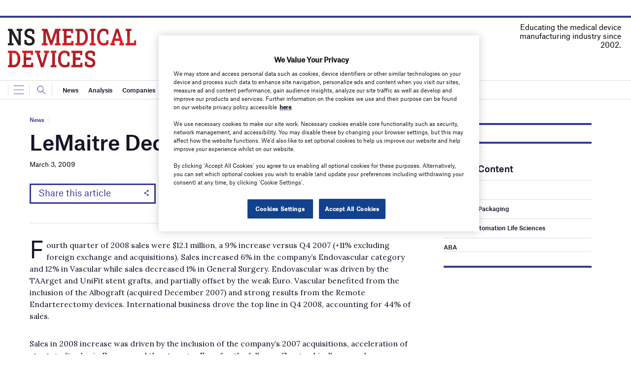

--- FILE ---
content_type: text/html; charset=utf-8
request_url: https://www.google.com/recaptcha/api2/anchor?ar=1&k=6LcjyIcUAAAAAHxgr_9sxzhGCxAjuNmo9c0RzZos&co=aHR0cHM6Ly93d3cubnNtZWRpY2FsZGV2aWNlcy5jb206NDQz&hl=en&v=PoyoqOPhxBO7pBk68S4YbpHZ&size=normal&anchor-ms=20000&execute-ms=30000&cb=lqpifkqj71k6
body_size: 49081
content:
<!DOCTYPE HTML><html dir="ltr" lang="en"><head><meta http-equiv="Content-Type" content="text/html; charset=UTF-8">
<meta http-equiv="X-UA-Compatible" content="IE=edge">
<title>reCAPTCHA</title>
<style type="text/css">
/* cyrillic-ext */
@font-face {
  font-family: 'Roboto';
  font-style: normal;
  font-weight: 400;
  font-stretch: 100%;
  src: url(//fonts.gstatic.com/s/roboto/v48/KFO7CnqEu92Fr1ME7kSn66aGLdTylUAMa3GUBHMdazTgWw.woff2) format('woff2');
  unicode-range: U+0460-052F, U+1C80-1C8A, U+20B4, U+2DE0-2DFF, U+A640-A69F, U+FE2E-FE2F;
}
/* cyrillic */
@font-face {
  font-family: 'Roboto';
  font-style: normal;
  font-weight: 400;
  font-stretch: 100%;
  src: url(//fonts.gstatic.com/s/roboto/v48/KFO7CnqEu92Fr1ME7kSn66aGLdTylUAMa3iUBHMdazTgWw.woff2) format('woff2');
  unicode-range: U+0301, U+0400-045F, U+0490-0491, U+04B0-04B1, U+2116;
}
/* greek-ext */
@font-face {
  font-family: 'Roboto';
  font-style: normal;
  font-weight: 400;
  font-stretch: 100%;
  src: url(//fonts.gstatic.com/s/roboto/v48/KFO7CnqEu92Fr1ME7kSn66aGLdTylUAMa3CUBHMdazTgWw.woff2) format('woff2');
  unicode-range: U+1F00-1FFF;
}
/* greek */
@font-face {
  font-family: 'Roboto';
  font-style: normal;
  font-weight: 400;
  font-stretch: 100%;
  src: url(//fonts.gstatic.com/s/roboto/v48/KFO7CnqEu92Fr1ME7kSn66aGLdTylUAMa3-UBHMdazTgWw.woff2) format('woff2');
  unicode-range: U+0370-0377, U+037A-037F, U+0384-038A, U+038C, U+038E-03A1, U+03A3-03FF;
}
/* math */
@font-face {
  font-family: 'Roboto';
  font-style: normal;
  font-weight: 400;
  font-stretch: 100%;
  src: url(//fonts.gstatic.com/s/roboto/v48/KFO7CnqEu92Fr1ME7kSn66aGLdTylUAMawCUBHMdazTgWw.woff2) format('woff2');
  unicode-range: U+0302-0303, U+0305, U+0307-0308, U+0310, U+0312, U+0315, U+031A, U+0326-0327, U+032C, U+032F-0330, U+0332-0333, U+0338, U+033A, U+0346, U+034D, U+0391-03A1, U+03A3-03A9, U+03B1-03C9, U+03D1, U+03D5-03D6, U+03F0-03F1, U+03F4-03F5, U+2016-2017, U+2034-2038, U+203C, U+2040, U+2043, U+2047, U+2050, U+2057, U+205F, U+2070-2071, U+2074-208E, U+2090-209C, U+20D0-20DC, U+20E1, U+20E5-20EF, U+2100-2112, U+2114-2115, U+2117-2121, U+2123-214F, U+2190, U+2192, U+2194-21AE, U+21B0-21E5, U+21F1-21F2, U+21F4-2211, U+2213-2214, U+2216-22FF, U+2308-230B, U+2310, U+2319, U+231C-2321, U+2336-237A, U+237C, U+2395, U+239B-23B7, U+23D0, U+23DC-23E1, U+2474-2475, U+25AF, U+25B3, U+25B7, U+25BD, U+25C1, U+25CA, U+25CC, U+25FB, U+266D-266F, U+27C0-27FF, U+2900-2AFF, U+2B0E-2B11, U+2B30-2B4C, U+2BFE, U+3030, U+FF5B, U+FF5D, U+1D400-1D7FF, U+1EE00-1EEFF;
}
/* symbols */
@font-face {
  font-family: 'Roboto';
  font-style: normal;
  font-weight: 400;
  font-stretch: 100%;
  src: url(//fonts.gstatic.com/s/roboto/v48/KFO7CnqEu92Fr1ME7kSn66aGLdTylUAMaxKUBHMdazTgWw.woff2) format('woff2');
  unicode-range: U+0001-000C, U+000E-001F, U+007F-009F, U+20DD-20E0, U+20E2-20E4, U+2150-218F, U+2190, U+2192, U+2194-2199, U+21AF, U+21E6-21F0, U+21F3, U+2218-2219, U+2299, U+22C4-22C6, U+2300-243F, U+2440-244A, U+2460-24FF, U+25A0-27BF, U+2800-28FF, U+2921-2922, U+2981, U+29BF, U+29EB, U+2B00-2BFF, U+4DC0-4DFF, U+FFF9-FFFB, U+10140-1018E, U+10190-1019C, U+101A0, U+101D0-101FD, U+102E0-102FB, U+10E60-10E7E, U+1D2C0-1D2D3, U+1D2E0-1D37F, U+1F000-1F0FF, U+1F100-1F1AD, U+1F1E6-1F1FF, U+1F30D-1F30F, U+1F315, U+1F31C, U+1F31E, U+1F320-1F32C, U+1F336, U+1F378, U+1F37D, U+1F382, U+1F393-1F39F, U+1F3A7-1F3A8, U+1F3AC-1F3AF, U+1F3C2, U+1F3C4-1F3C6, U+1F3CA-1F3CE, U+1F3D4-1F3E0, U+1F3ED, U+1F3F1-1F3F3, U+1F3F5-1F3F7, U+1F408, U+1F415, U+1F41F, U+1F426, U+1F43F, U+1F441-1F442, U+1F444, U+1F446-1F449, U+1F44C-1F44E, U+1F453, U+1F46A, U+1F47D, U+1F4A3, U+1F4B0, U+1F4B3, U+1F4B9, U+1F4BB, U+1F4BF, U+1F4C8-1F4CB, U+1F4D6, U+1F4DA, U+1F4DF, U+1F4E3-1F4E6, U+1F4EA-1F4ED, U+1F4F7, U+1F4F9-1F4FB, U+1F4FD-1F4FE, U+1F503, U+1F507-1F50B, U+1F50D, U+1F512-1F513, U+1F53E-1F54A, U+1F54F-1F5FA, U+1F610, U+1F650-1F67F, U+1F687, U+1F68D, U+1F691, U+1F694, U+1F698, U+1F6AD, U+1F6B2, U+1F6B9-1F6BA, U+1F6BC, U+1F6C6-1F6CF, U+1F6D3-1F6D7, U+1F6E0-1F6EA, U+1F6F0-1F6F3, U+1F6F7-1F6FC, U+1F700-1F7FF, U+1F800-1F80B, U+1F810-1F847, U+1F850-1F859, U+1F860-1F887, U+1F890-1F8AD, U+1F8B0-1F8BB, U+1F8C0-1F8C1, U+1F900-1F90B, U+1F93B, U+1F946, U+1F984, U+1F996, U+1F9E9, U+1FA00-1FA6F, U+1FA70-1FA7C, U+1FA80-1FA89, U+1FA8F-1FAC6, U+1FACE-1FADC, U+1FADF-1FAE9, U+1FAF0-1FAF8, U+1FB00-1FBFF;
}
/* vietnamese */
@font-face {
  font-family: 'Roboto';
  font-style: normal;
  font-weight: 400;
  font-stretch: 100%;
  src: url(//fonts.gstatic.com/s/roboto/v48/KFO7CnqEu92Fr1ME7kSn66aGLdTylUAMa3OUBHMdazTgWw.woff2) format('woff2');
  unicode-range: U+0102-0103, U+0110-0111, U+0128-0129, U+0168-0169, U+01A0-01A1, U+01AF-01B0, U+0300-0301, U+0303-0304, U+0308-0309, U+0323, U+0329, U+1EA0-1EF9, U+20AB;
}
/* latin-ext */
@font-face {
  font-family: 'Roboto';
  font-style: normal;
  font-weight: 400;
  font-stretch: 100%;
  src: url(//fonts.gstatic.com/s/roboto/v48/KFO7CnqEu92Fr1ME7kSn66aGLdTylUAMa3KUBHMdazTgWw.woff2) format('woff2');
  unicode-range: U+0100-02BA, U+02BD-02C5, U+02C7-02CC, U+02CE-02D7, U+02DD-02FF, U+0304, U+0308, U+0329, U+1D00-1DBF, U+1E00-1E9F, U+1EF2-1EFF, U+2020, U+20A0-20AB, U+20AD-20C0, U+2113, U+2C60-2C7F, U+A720-A7FF;
}
/* latin */
@font-face {
  font-family: 'Roboto';
  font-style: normal;
  font-weight: 400;
  font-stretch: 100%;
  src: url(//fonts.gstatic.com/s/roboto/v48/KFO7CnqEu92Fr1ME7kSn66aGLdTylUAMa3yUBHMdazQ.woff2) format('woff2');
  unicode-range: U+0000-00FF, U+0131, U+0152-0153, U+02BB-02BC, U+02C6, U+02DA, U+02DC, U+0304, U+0308, U+0329, U+2000-206F, U+20AC, U+2122, U+2191, U+2193, U+2212, U+2215, U+FEFF, U+FFFD;
}
/* cyrillic-ext */
@font-face {
  font-family: 'Roboto';
  font-style: normal;
  font-weight: 500;
  font-stretch: 100%;
  src: url(//fonts.gstatic.com/s/roboto/v48/KFO7CnqEu92Fr1ME7kSn66aGLdTylUAMa3GUBHMdazTgWw.woff2) format('woff2');
  unicode-range: U+0460-052F, U+1C80-1C8A, U+20B4, U+2DE0-2DFF, U+A640-A69F, U+FE2E-FE2F;
}
/* cyrillic */
@font-face {
  font-family: 'Roboto';
  font-style: normal;
  font-weight: 500;
  font-stretch: 100%;
  src: url(//fonts.gstatic.com/s/roboto/v48/KFO7CnqEu92Fr1ME7kSn66aGLdTylUAMa3iUBHMdazTgWw.woff2) format('woff2');
  unicode-range: U+0301, U+0400-045F, U+0490-0491, U+04B0-04B1, U+2116;
}
/* greek-ext */
@font-face {
  font-family: 'Roboto';
  font-style: normal;
  font-weight: 500;
  font-stretch: 100%;
  src: url(//fonts.gstatic.com/s/roboto/v48/KFO7CnqEu92Fr1ME7kSn66aGLdTylUAMa3CUBHMdazTgWw.woff2) format('woff2');
  unicode-range: U+1F00-1FFF;
}
/* greek */
@font-face {
  font-family: 'Roboto';
  font-style: normal;
  font-weight: 500;
  font-stretch: 100%;
  src: url(//fonts.gstatic.com/s/roboto/v48/KFO7CnqEu92Fr1ME7kSn66aGLdTylUAMa3-UBHMdazTgWw.woff2) format('woff2');
  unicode-range: U+0370-0377, U+037A-037F, U+0384-038A, U+038C, U+038E-03A1, U+03A3-03FF;
}
/* math */
@font-face {
  font-family: 'Roboto';
  font-style: normal;
  font-weight: 500;
  font-stretch: 100%;
  src: url(//fonts.gstatic.com/s/roboto/v48/KFO7CnqEu92Fr1ME7kSn66aGLdTylUAMawCUBHMdazTgWw.woff2) format('woff2');
  unicode-range: U+0302-0303, U+0305, U+0307-0308, U+0310, U+0312, U+0315, U+031A, U+0326-0327, U+032C, U+032F-0330, U+0332-0333, U+0338, U+033A, U+0346, U+034D, U+0391-03A1, U+03A3-03A9, U+03B1-03C9, U+03D1, U+03D5-03D6, U+03F0-03F1, U+03F4-03F5, U+2016-2017, U+2034-2038, U+203C, U+2040, U+2043, U+2047, U+2050, U+2057, U+205F, U+2070-2071, U+2074-208E, U+2090-209C, U+20D0-20DC, U+20E1, U+20E5-20EF, U+2100-2112, U+2114-2115, U+2117-2121, U+2123-214F, U+2190, U+2192, U+2194-21AE, U+21B0-21E5, U+21F1-21F2, U+21F4-2211, U+2213-2214, U+2216-22FF, U+2308-230B, U+2310, U+2319, U+231C-2321, U+2336-237A, U+237C, U+2395, U+239B-23B7, U+23D0, U+23DC-23E1, U+2474-2475, U+25AF, U+25B3, U+25B7, U+25BD, U+25C1, U+25CA, U+25CC, U+25FB, U+266D-266F, U+27C0-27FF, U+2900-2AFF, U+2B0E-2B11, U+2B30-2B4C, U+2BFE, U+3030, U+FF5B, U+FF5D, U+1D400-1D7FF, U+1EE00-1EEFF;
}
/* symbols */
@font-face {
  font-family: 'Roboto';
  font-style: normal;
  font-weight: 500;
  font-stretch: 100%;
  src: url(//fonts.gstatic.com/s/roboto/v48/KFO7CnqEu92Fr1ME7kSn66aGLdTylUAMaxKUBHMdazTgWw.woff2) format('woff2');
  unicode-range: U+0001-000C, U+000E-001F, U+007F-009F, U+20DD-20E0, U+20E2-20E4, U+2150-218F, U+2190, U+2192, U+2194-2199, U+21AF, U+21E6-21F0, U+21F3, U+2218-2219, U+2299, U+22C4-22C6, U+2300-243F, U+2440-244A, U+2460-24FF, U+25A0-27BF, U+2800-28FF, U+2921-2922, U+2981, U+29BF, U+29EB, U+2B00-2BFF, U+4DC0-4DFF, U+FFF9-FFFB, U+10140-1018E, U+10190-1019C, U+101A0, U+101D0-101FD, U+102E0-102FB, U+10E60-10E7E, U+1D2C0-1D2D3, U+1D2E0-1D37F, U+1F000-1F0FF, U+1F100-1F1AD, U+1F1E6-1F1FF, U+1F30D-1F30F, U+1F315, U+1F31C, U+1F31E, U+1F320-1F32C, U+1F336, U+1F378, U+1F37D, U+1F382, U+1F393-1F39F, U+1F3A7-1F3A8, U+1F3AC-1F3AF, U+1F3C2, U+1F3C4-1F3C6, U+1F3CA-1F3CE, U+1F3D4-1F3E0, U+1F3ED, U+1F3F1-1F3F3, U+1F3F5-1F3F7, U+1F408, U+1F415, U+1F41F, U+1F426, U+1F43F, U+1F441-1F442, U+1F444, U+1F446-1F449, U+1F44C-1F44E, U+1F453, U+1F46A, U+1F47D, U+1F4A3, U+1F4B0, U+1F4B3, U+1F4B9, U+1F4BB, U+1F4BF, U+1F4C8-1F4CB, U+1F4D6, U+1F4DA, U+1F4DF, U+1F4E3-1F4E6, U+1F4EA-1F4ED, U+1F4F7, U+1F4F9-1F4FB, U+1F4FD-1F4FE, U+1F503, U+1F507-1F50B, U+1F50D, U+1F512-1F513, U+1F53E-1F54A, U+1F54F-1F5FA, U+1F610, U+1F650-1F67F, U+1F687, U+1F68D, U+1F691, U+1F694, U+1F698, U+1F6AD, U+1F6B2, U+1F6B9-1F6BA, U+1F6BC, U+1F6C6-1F6CF, U+1F6D3-1F6D7, U+1F6E0-1F6EA, U+1F6F0-1F6F3, U+1F6F7-1F6FC, U+1F700-1F7FF, U+1F800-1F80B, U+1F810-1F847, U+1F850-1F859, U+1F860-1F887, U+1F890-1F8AD, U+1F8B0-1F8BB, U+1F8C0-1F8C1, U+1F900-1F90B, U+1F93B, U+1F946, U+1F984, U+1F996, U+1F9E9, U+1FA00-1FA6F, U+1FA70-1FA7C, U+1FA80-1FA89, U+1FA8F-1FAC6, U+1FACE-1FADC, U+1FADF-1FAE9, U+1FAF0-1FAF8, U+1FB00-1FBFF;
}
/* vietnamese */
@font-face {
  font-family: 'Roboto';
  font-style: normal;
  font-weight: 500;
  font-stretch: 100%;
  src: url(//fonts.gstatic.com/s/roboto/v48/KFO7CnqEu92Fr1ME7kSn66aGLdTylUAMa3OUBHMdazTgWw.woff2) format('woff2');
  unicode-range: U+0102-0103, U+0110-0111, U+0128-0129, U+0168-0169, U+01A0-01A1, U+01AF-01B0, U+0300-0301, U+0303-0304, U+0308-0309, U+0323, U+0329, U+1EA0-1EF9, U+20AB;
}
/* latin-ext */
@font-face {
  font-family: 'Roboto';
  font-style: normal;
  font-weight: 500;
  font-stretch: 100%;
  src: url(//fonts.gstatic.com/s/roboto/v48/KFO7CnqEu92Fr1ME7kSn66aGLdTylUAMa3KUBHMdazTgWw.woff2) format('woff2');
  unicode-range: U+0100-02BA, U+02BD-02C5, U+02C7-02CC, U+02CE-02D7, U+02DD-02FF, U+0304, U+0308, U+0329, U+1D00-1DBF, U+1E00-1E9F, U+1EF2-1EFF, U+2020, U+20A0-20AB, U+20AD-20C0, U+2113, U+2C60-2C7F, U+A720-A7FF;
}
/* latin */
@font-face {
  font-family: 'Roboto';
  font-style: normal;
  font-weight: 500;
  font-stretch: 100%;
  src: url(//fonts.gstatic.com/s/roboto/v48/KFO7CnqEu92Fr1ME7kSn66aGLdTylUAMa3yUBHMdazQ.woff2) format('woff2');
  unicode-range: U+0000-00FF, U+0131, U+0152-0153, U+02BB-02BC, U+02C6, U+02DA, U+02DC, U+0304, U+0308, U+0329, U+2000-206F, U+20AC, U+2122, U+2191, U+2193, U+2212, U+2215, U+FEFF, U+FFFD;
}
/* cyrillic-ext */
@font-face {
  font-family: 'Roboto';
  font-style: normal;
  font-weight: 900;
  font-stretch: 100%;
  src: url(//fonts.gstatic.com/s/roboto/v48/KFO7CnqEu92Fr1ME7kSn66aGLdTylUAMa3GUBHMdazTgWw.woff2) format('woff2');
  unicode-range: U+0460-052F, U+1C80-1C8A, U+20B4, U+2DE0-2DFF, U+A640-A69F, U+FE2E-FE2F;
}
/* cyrillic */
@font-face {
  font-family: 'Roboto';
  font-style: normal;
  font-weight: 900;
  font-stretch: 100%;
  src: url(//fonts.gstatic.com/s/roboto/v48/KFO7CnqEu92Fr1ME7kSn66aGLdTylUAMa3iUBHMdazTgWw.woff2) format('woff2');
  unicode-range: U+0301, U+0400-045F, U+0490-0491, U+04B0-04B1, U+2116;
}
/* greek-ext */
@font-face {
  font-family: 'Roboto';
  font-style: normal;
  font-weight: 900;
  font-stretch: 100%;
  src: url(//fonts.gstatic.com/s/roboto/v48/KFO7CnqEu92Fr1ME7kSn66aGLdTylUAMa3CUBHMdazTgWw.woff2) format('woff2');
  unicode-range: U+1F00-1FFF;
}
/* greek */
@font-face {
  font-family: 'Roboto';
  font-style: normal;
  font-weight: 900;
  font-stretch: 100%;
  src: url(//fonts.gstatic.com/s/roboto/v48/KFO7CnqEu92Fr1ME7kSn66aGLdTylUAMa3-UBHMdazTgWw.woff2) format('woff2');
  unicode-range: U+0370-0377, U+037A-037F, U+0384-038A, U+038C, U+038E-03A1, U+03A3-03FF;
}
/* math */
@font-face {
  font-family: 'Roboto';
  font-style: normal;
  font-weight: 900;
  font-stretch: 100%;
  src: url(//fonts.gstatic.com/s/roboto/v48/KFO7CnqEu92Fr1ME7kSn66aGLdTylUAMawCUBHMdazTgWw.woff2) format('woff2');
  unicode-range: U+0302-0303, U+0305, U+0307-0308, U+0310, U+0312, U+0315, U+031A, U+0326-0327, U+032C, U+032F-0330, U+0332-0333, U+0338, U+033A, U+0346, U+034D, U+0391-03A1, U+03A3-03A9, U+03B1-03C9, U+03D1, U+03D5-03D6, U+03F0-03F1, U+03F4-03F5, U+2016-2017, U+2034-2038, U+203C, U+2040, U+2043, U+2047, U+2050, U+2057, U+205F, U+2070-2071, U+2074-208E, U+2090-209C, U+20D0-20DC, U+20E1, U+20E5-20EF, U+2100-2112, U+2114-2115, U+2117-2121, U+2123-214F, U+2190, U+2192, U+2194-21AE, U+21B0-21E5, U+21F1-21F2, U+21F4-2211, U+2213-2214, U+2216-22FF, U+2308-230B, U+2310, U+2319, U+231C-2321, U+2336-237A, U+237C, U+2395, U+239B-23B7, U+23D0, U+23DC-23E1, U+2474-2475, U+25AF, U+25B3, U+25B7, U+25BD, U+25C1, U+25CA, U+25CC, U+25FB, U+266D-266F, U+27C0-27FF, U+2900-2AFF, U+2B0E-2B11, U+2B30-2B4C, U+2BFE, U+3030, U+FF5B, U+FF5D, U+1D400-1D7FF, U+1EE00-1EEFF;
}
/* symbols */
@font-face {
  font-family: 'Roboto';
  font-style: normal;
  font-weight: 900;
  font-stretch: 100%;
  src: url(//fonts.gstatic.com/s/roboto/v48/KFO7CnqEu92Fr1ME7kSn66aGLdTylUAMaxKUBHMdazTgWw.woff2) format('woff2');
  unicode-range: U+0001-000C, U+000E-001F, U+007F-009F, U+20DD-20E0, U+20E2-20E4, U+2150-218F, U+2190, U+2192, U+2194-2199, U+21AF, U+21E6-21F0, U+21F3, U+2218-2219, U+2299, U+22C4-22C6, U+2300-243F, U+2440-244A, U+2460-24FF, U+25A0-27BF, U+2800-28FF, U+2921-2922, U+2981, U+29BF, U+29EB, U+2B00-2BFF, U+4DC0-4DFF, U+FFF9-FFFB, U+10140-1018E, U+10190-1019C, U+101A0, U+101D0-101FD, U+102E0-102FB, U+10E60-10E7E, U+1D2C0-1D2D3, U+1D2E0-1D37F, U+1F000-1F0FF, U+1F100-1F1AD, U+1F1E6-1F1FF, U+1F30D-1F30F, U+1F315, U+1F31C, U+1F31E, U+1F320-1F32C, U+1F336, U+1F378, U+1F37D, U+1F382, U+1F393-1F39F, U+1F3A7-1F3A8, U+1F3AC-1F3AF, U+1F3C2, U+1F3C4-1F3C6, U+1F3CA-1F3CE, U+1F3D4-1F3E0, U+1F3ED, U+1F3F1-1F3F3, U+1F3F5-1F3F7, U+1F408, U+1F415, U+1F41F, U+1F426, U+1F43F, U+1F441-1F442, U+1F444, U+1F446-1F449, U+1F44C-1F44E, U+1F453, U+1F46A, U+1F47D, U+1F4A3, U+1F4B0, U+1F4B3, U+1F4B9, U+1F4BB, U+1F4BF, U+1F4C8-1F4CB, U+1F4D6, U+1F4DA, U+1F4DF, U+1F4E3-1F4E6, U+1F4EA-1F4ED, U+1F4F7, U+1F4F9-1F4FB, U+1F4FD-1F4FE, U+1F503, U+1F507-1F50B, U+1F50D, U+1F512-1F513, U+1F53E-1F54A, U+1F54F-1F5FA, U+1F610, U+1F650-1F67F, U+1F687, U+1F68D, U+1F691, U+1F694, U+1F698, U+1F6AD, U+1F6B2, U+1F6B9-1F6BA, U+1F6BC, U+1F6C6-1F6CF, U+1F6D3-1F6D7, U+1F6E0-1F6EA, U+1F6F0-1F6F3, U+1F6F7-1F6FC, U+1F700-1F7FF, U+1F800-1F80B, U+1F810-1F847, U+1F850-1F859, U+1F860-1F887, U+1F890-1F8AD, U+1F8B0-1F8BB, U+1F8C0-1F8C1, U+1F900-1F90B, U+1F93B, U+1F946, U+1F984, U+1F996, U+1F9E9, U+1FA00-1FA6F, U+1FA70-1FA7C, U+1FA80-1FA89, U+1FA8F-1FAC6, U+1FACE-1FADC, U+1FADF-1FAE9, U+1FAF0-1FAF8, U+1FB00-1FBFF;
}
/* vietnamese */
@font-face {
  font-family: 'Roboto';
  font-style: normal;
  font-weight: 900;
  font-stretch: 100%;
  src: url(//fonts.gstatic.com/s/roboto/v48/KFO7CnqEu92Fr1ME7kSn66aGLdTylUAMa3OUBHMdazTgWw.woff2) format('woff2');
  unicode-range: U+0102-0103, U+0110-0111, U+0128-0129, U+0168-0169, U+01A0-01A1, U+01AF-01B0, U+0300-0301, U+0303-0304, U+0308-0309, U+0323, U+0329, U+1EA0-1EF9, U+20AB;
}
/* latin-ext */
@font-face {
  font-family: 'Roboto';
  font-style: normal;
  font-weight: 900;
  font-stretch: 100%;
  src: url(//fonts.gstatic.com/s/roboto/v48/KFO7CnqEu92Fr1ME7kSn66aGLdTylUAMa3KUBHMdazTgWw.woff2) format('woff2');
  unicode-range: U+0100-02BA, U+02BD-02C5, U+02C7-02CC, U+02CE-02D7, U+02DD-02FF, U+0304, U+0308, U+0329, U+1D00-1DBF, U+1E00-1E9F, U+1EF2-1EFF, U+2020, U+20A0-20AB, U+20AD-20C0, U+2113, U+2C60-2C7F, U+A720-A7FF;
}
/* latin */
@font-face {
  font-family: 'Roboto';
  font-style: normal;
  font-weight: 900;
  font-stretch: 100%;
  src: url(//fonts.gstatic.com/s/roboto/v48/KFO7CnqEu92Fr1ME7kSn66aGLdTylUAMa3yUBHMdazQ.woff2) format('woff2');
  unicode-range: U+0000-00FF, U+0131, U+0152-0153, U+02BB-02BC, U+02C6, U+02DA, U+02DC, U+0304, U+0308, U+0329, U+2000-206F, U+20AC, U+2122, U+2191, U+2193, U+2212, U+2215, U+FEFF, U+FFFD;
}

</style>
<link rel="stylesheet" type="text/css" href="https://www.gstatic.com/recaptcha/releases/PoyoqOPhxBO7pBk68S4YbpHZ/styles__ltr.css">
<script nonce="QGcPN3Wb8PG_gsR_PiyezA" type="text/javascript">window['__recaptcha_api'] = 'https://www.google.com/recaptcha/api2/';</script>
<script type="text/javascript" src="https://www.gstatic.com/recaptcha/releases/PoyoqOPhxBO7pBk68S4YbpHZ/recaptcha__en.js" nonce="QGcPN3Wb8PG_gsR_PiyezA">
      
    </script></head>
<body><div id="rc-anchor-alert" class="rc-anchor-alert"></div>
<input type="hidden" id="recaptcha-token" value="[base64]">
<script type="text/javascript" nonce="QGcPN3Wb8PG_gsR_PiyezA">
      recaptcha.anchor.Main.init("[\x22ainput\x22,[\x22bgdata\x22,\x22\x22,\[base64]/[base64]/MjU1Ong/[base64]/[base64]/[base64]/[base64]/[base64]/[base64]/[base64]/[base64]/[base64]/[base64]/[base64]/[base64]/[base64]/[base64]/[base64]\\u003d\x22,\[base64]\\u003d\x22,\x22w6HCkmvDgMOpe8K5wqV5wrnDn8KfwoIdwoPCn8KMw6hAw5hOwojDiMOQw7LCpyLDlyzChcOmfQXCqMKdBMOmwq/ColjDvMKsw5JdecKiw7EZPcOHa8KrwqgGM8KAw6HDhcOuVD7CjG/DsWYIwrUAbG9+JRLDjWPCs8OWPz9Bw6gowo17w5PDtcKkw5knLMKYw7pSwoAHwrnChwHDu33CiMKcw6XDv2/CgMOawp7CmT3ChsOjbcKoLw7CpB7CkVfDlsOmNFRiwpXDqcO6w6R4SAN9wrfDq3fDocKXZTTCgcOiw7DCtsK+wo/CnsKrwrgGwrvCrGPCsj3CrWTDo8K+OB7DnMK9CsOBdMOgG257w4LCnU/DtBMBw7jCpsOmwpVuCcK8LyRhHMK8w6ggwqfClsOzHMKXcRx7wr/Du0DDiko4FjnDjMOIwrdbw4BcwoHCkmnCucOdW8OSwq4rDMOnDMKXw77DpWEbKsODQ3zCpBHDpRUeXMOiw5XDiH8iRsKkwr9AEcOMXBjChcKAIsKnQ8OkCyjCkMODC8OsIG0QaGbDpsKML8K9woNpA09Sw5UNZcKNw7/DpcOUJsKdwqZgeU/DokPCo0tdG8KkMcOdw7bDhDvDpsKzAcOACEjCl8ODCWcEeDDCuy/CisOgw5LDqTbDl39bw4x6czI9AlNSacK7wp7Dug/CgjPDpMOGw6cVwrpvwp4kT8K7YcOXw6V/DQQ5fF7Dhn4FbsO0wrZDwr/Cj8OdSsKdwr7Co8ORwoPCssOlPsKJwo9QTMOJwozCjsOwwrDDlsONw6s2LMKQbsOEw4HDocKPw5lOwpLDgMO7Zz48EyFYw7Z/R0YNw7gnw6cUS1HCtsKzw7JWwo9BSgXCjMOAQwPCuQIKwrjChMK7fSLDozoAworDkcK5w4zDnsK2wo8CwotTBkQpOcOmw7vDmgTCj2N0XTPDqsOMfsOCwr7DmsK+w7TCqMKLw6LCiQBowpFGD8KQYMOEw5fCoFoFwq8QTMK0J8Okw7vDmMOawqR3J8KHwrM/PcKuTSNEw4DCnsOjwpHDmgIpV1tVd8K2wozDgShCw7MnacO2wqtNeMKxw7nDnXZWwok6woZjwo4YwqvCtE/CtMKQHgvChlHDq8ORKETCvMK+QCfCusOicWoWw5/ChWrDocOeacKcXx/Cg8Kjw7/DvsK9woLDpFQ7WWZSTsKGCFlywrt9csOOwo1/J3xPw5vCqRMPOTBMw5jDnsO/I8Osw7VGw71cw4ExwobDnG5pFzRLKgxeHmfCmcOHWyMuI0zDrGHDlgXDjsOtLUNAAU43a8KWwrvDnFZrEgA8w4bCvsO+MsOUw74UYsOAPUYdAmvCvMKuLSbClTdFScK4w7fCp8K8DsKOD8OdMQ3Dp8Odw4DDsRfDi0lcYsKiwqPDnsO/[base64]/ClsKYR8OwS8OyOlFQCRtTOARhwpjCgETCunQUHC7DlMKtJXHDqsKBVHHCkzd8fsK9fj3DscKhwpzDnWk9XMKSQ8ODwo0pwpnDssKfezkewqbCkcOHwocDMy3CucK/w5Btw4/CosKMN8O4XAxgwpDCjcKDw4RWwqDCs23DhQwLfcKDwqs/[base64]/DlV5iwqBZw7/DnMKtwpRJDFXDjcKbwqvCpihuwqDDh8KKBMKgw7rDnhHDpsOXwpHCq8OlwqHDg8OGwqzDklfDlcOBw4RveTpuwrjCpcKWw6/Dlw8jZTPCol1BQsK/NsOFw7XDkMKqwoBbwrxXO8OadSbCmxbDsRrCp8K8PcO0w5F6M8O7aMK8wqfDtcOOAMOIWMKOw7bDvE8MMsKkMx/CtljCrV/Dm0Mxw6UPH3bCpcKywpLDhcKRc8KKQsKYRsKJbMKZOHxFw6YrQlYjwpHDvcO/cmPCsMK/MsOHwqEQwpcXBsO/wpbDqsKRNcOpMwTDqsK5KCNvZWDCj1g2w7MwwoTDhMK3SMK4QMK0wrh9wro4JF5iDSDDmcOPwqPDqsKbRUhtGsO1MwI0w6tfM1FHOcOnTMOtICTClRLCoQddwpnCvUDDoATCnkB4w6tCRws0N8OjXMKUPRtJABJ5JMOJwp/Dux/[base64]/az3Cn8O1Q8OIw4fCrsO1wogRBXrDg8OYw5zCp8KtesKgcATCtXQXw4xtw4/CqcK9wq/CksKzccKdw4tawrgLwqjCrsO7W1lxal53wqgtwqItwq/[base64]/[base64]/CnwI/JcOsEkLCkVXClk4gZ2zCmMKOwrFTw6YFScOGYRbCgsOhw6PDg8OhZGjDkcKKwqZMwq5iDwdqGsK/ajFlwrLCgcO9Uz4QaHkfKcKMTcOQMATCtzofecKgJMOHQ0B+w4DDm8KRc8O0w6xCeG7Dr2RhT1vDqMOLw4zDiw/Ctl7DtWHCsMOTFE5TSMKuFjhzwrJEwrXCu8O8YMKbPMK2eSl6wpfDvlVMZcOJw5HCjMKpdcKnw7rDiMKKQWMqe8OBJsKAw7TCti/DnsKHSUPCisOjRSnDjsO+YBMZw4d2wp8qw4DCiXDDt8O8w6FodsOSNcOlMMKKH8OgQ8ObRsOhBMKywqc0wo4/wrw4wqxBVMK3J0HDtMK+WSYfSw9zCcOJPcO1OsKzwpMXcFbChi/ChEHDl8K7w4BlQRDDusK2wpXCpcOWwrvCl8OTwr1dQ8KENTI+w4rCsMOWfFbCtk9NQ8KQC1PDv8KPwrBtMcKlwoM6w47DksOWHREvw6TCssK/[base64]/BsOgR8K0w5DCk8Orw7TDvhoSKljDsMKjwrpGwqPDmETDpsKRw6zDpsOTwqY2w77Du8KfSTjDtDBeFTTDlSxVwokFA1fCuRfChMKtQx3DnsKJwoQ1BAxzC8OeBsKXw7PDs8OMwrXCuHQTeFPCqsOnOcKrwopeQjjDn8Kywo3DkScpVAjDqsOrcsKjwrbDjjZqwqRcw5/CtcOvaMO5w6DChlDCnyABw6nDjk9mwr/DoMKbwqDCpsKfXcOAwrzCgE3CrEvCill6w57Do3PCssKPQWMiX8Oiw7DDtCF/[base64]/DjcOnwqLDqQBRw7zCoi1tw4XCjsO8wozCn09Owr/[base64]/[base64]/D0tXQcOPHGUGwod0d8K9csOfUsKkwrpbw5bDscKCw4tEwr91R8KRw5fCumbDjSdlw7rCjcOtNcKqw7htDlPDkTLCs8KKOcOrJsKhEjDCvUpmEsKYw6HCnsO2wpISw6nCtMKpDMOuEEtZBcKmKQpqYX/CncKsw5UrwqbDljTDt8KZYcKtw58YGMKyw4jCl8KvZyfDkFvCkcKXRcO1w6LCiyrCiSoqIMOAKsKUwoPDoB/Dm8KawrTCq8KhwoYgKhPCtMOqQWcIU8KBwopOw740wovDpHNKwoF5wpvDpSdqW1EPXE7CmMOsV8KDVjoew7FQZ8KXwqAITsOzwoAWw67DkFxbW8OZD3JlZcOgcjXDlkDCicOCNT/[base64]/eMOxwoMkwq/[base64]/CvsO7BcODRMOUwqTCoBB0GS5jTTzCjn7DviPDsQ3DnmIufSYkdsKLJz/ChETCmWHCo8KTwp3DlsKiMcKDwpVLJ8O4BcKGwrHClFrDlCFZM8ObwrMaXCZtWkokBsOpeDLDp8OBw5ETw4p3wpkcFSvDjnjCqsO7woPDqlAAw6LCvGRXw7vCiQTDhwYPGxnDqsKQw6rCoMKJwrs6w5/[base64]/[base64]/O0NsF8KDwp1PFFd9BMOgY1DCvl3DnTp6Q1XDoD0Rw6NywroJdBIRBF7DgsOgwol/acO7BR9IL8KrYmNZw7wmwpjDiXF+dWvCiinCnMKYeMKKwrPCrFxMecOCwqRwU8KHRwjDgG4eHEQKAn3ClcOBw5fDm8KGwpfDvsOFAsOHVGAewqfCrU1Nw4gpWsKxf1PChMK3wozDm8OPw4/DtMOsHcKVHsO8w4DCsAHCmcK1w71/T0xSwqDDgcOvc8OXMMKpHsKowoUaEkQcRAFDVFfDvAnDjnjCpsKZwpHDmELDtMOtacKGV8OyPDYqwrg8DksjwqwCwrPCgcOSw4luDXLDs8OkwonCsGnDqMONwoprZsK6wqtTHcOqSxTCiyVkwqVfSGLDpjDDiQ/[base64]/w6Jsw4fCrcOXw5pyPsOVNcOow6LCmQFMJ0HDsSrCi1nDpMK8f8OcBC8fw755flDCrMKiLsKfw6wLwqAzw7UGwp7Dk8KQwpzDkFgNKV3DpsOCw4DDq8OZwo/Dug5Bw41OwoDDgSXCmMOlIsOiwpvCmsKddsOWf0FsMcOPwprDtR3DqMOeG8KHw5Nmw5QOwqjDjMKyw4bDuH/DgcKnb8K6w6jDtsKCVcOCw5USw5pLw4lWLcK5wrAwwrM6Tm/CrEDCpcO/W8OSw4TDgGHCo1hPfynDp8O0wqjCvMOyw43ClcKNwp3CqCjCrnMTwrYRw5XDvcK6wpTDgcO0wq/DlBXDvsO8dHVdX3ZFwqzDim/DvsKoWcOQP8OOw4LCvsOoCsKkw6nChnDDssKDX8O6GEjDm2klw7hpwosgFMOZwrDCpk8HwqlUSilWwrPDiWrDjcOPB8Omw5zDoAwSfBvDijlNMmjDoVJ8w7oSVMOuwqh1RsKcwpMzwpMCFcKcL8Krw7zDtMKvwrIJZF/DiFnCmUF8QkARw5oSw47Cj8ODw7x3RcOPw4vDtiHDmCvDrnXCp8K3wp1Kw5XDisOcd8OxNMK1wpJ/w70fchrCs8Ocwq/CtsOWE17Ct8O8wofDqBw9w5QwwqkMw5xtD1INw6/ClcKBWQxnw4ZJWxtBYMKjU8OpwqNSJTDDuMOudCHCmWk5K8KgFGrCkcOQMcKxViZ/QFTDqsK2QX1jw7/[base64]/DtnphScKgw5DDvcKgwprClA/Dm8Odw7bDjF/CuyBXw6I1w54uwq12w5LDmcK+w6DDucOiwr8CYBYAK3TCvMOPwqYhTMKFQktQw7odw5PCo8K0wpI+w49ZwpHCpsOZw4XCp8Ozw7A9KH/DmlLCujclw48fw4BUw5vCmlU0wrAhbMKsSsO9wpPCsBdYesKPFsOQwrJOw6xuw7wew4bDpAMBwql0OzpaDMOhZcOZwojDtn8IBMO5OHR1N2pVMxg7w7/CgcK6w7dXwrVmSj0IWMKlw7Jbw50pwqrCgi1+w5rCkmUewoDCmg8zBgQLeBxEVDtNwqI0V8KyYcKKLxTCpn3Dj8KMw700aCvDhmY4wrPCqMKnwprDssKrw7XDqsKOw706w5fDvxXCmsKXSsObwq1Gw7p8w51/LsOYb0/Dlx5ew4PCssOCD2PDuBNGwoNSPcKiw6PCnUXClcKmMwLDtMK5dUbDrMOXOTPCqzXDqnAFNcORw6kew7zCkyXCocK9w7/DvMOddsKewqx4w5zCs8OBw5xZwqXCisOpccKbw5FLQMK/dQQkwqDCgcK7wrBwMD/DvHnCpQIdeAdswpTCg8KmwqPClsK8ScKtw7/DmlM4bMO/wodCwoTDncK/DCHDvcKSw7TCvHY0w7XCgBZpwp03esKFwr0wXcKfeMKVM8OZIcO1w4PDlzvDqsOudExBJxrDnsOgTsKDOn0hBzwOw49IwqQ2KcOmw4EjNCVhO8KJHsOFw73DvwjCi8OSwrjDql/DujXCu8KnLMOowo9rWsOdVMK4QkvDuMOMw47CuGVlwoPDpsK/[base64]/dlAewqNmAsO5Uj01b3Mgw4kaQzFkSsOKSMOqasOCwo7Ds8OvwqZmw50/TMOuwrc7FlcSwrvDt3YYEMOoel0Ewp3DuMKXw4JVw73CqMKXVsO3w4LDnRTCqcOHJMOGw7bDjBzDqw/[base64]/DlyIGwqsDJ8Oywq5rwqpqaMOdYFEDQmg9dsO6bHxbWMO2w4YreCfDll3Cm1YHXRwxw7PCksKIdsKYw7NCM8K5wrQCaBfCmWrCgW0UwpR9w7/[base64]/CgljCo8KvbcOwwojCjyozw4DCv8KLVMKiJMO0woofN8O0AG4GPMOFw4JMKCZHW8O/w552CGVKwqPDp2oYwpTDksKSCMKIUH/[base64]/Cvz4vTsOIwrgRWsKxZxbCoH7Cr8KPwqxHwp7CtW7CtMOyGUsFw4TCm8O9W8KSR8O5wqLDjhTDqEsrTBzCj8OCwpLDhsKCDVzDrMOjwqvCiUVjR3PCqMOEGsKmOnbDq8OLX8O5OkDDksOAIsKSJS/Dg8KkPcO/w78uw5t0wpPChcOJNcKVw78nwoVUUUPClsO7csKnwr7CmcKFwoh/w5fCscOrfx1KwpXDl8OXw5xxw5vDhMOww6AlwrTDql/[base64]/DlMO0LcK1w49MOGENNB1/[base64]/[base64]/CpGbDoybCgnldWMOgUMKLwqpsFFrCgml/w4dZwoPCtxplwoDCkwrDr0VcTzbDmX7DiQJLwoUnb8K0G8K0D33CusOXwrPClcKiwp3Dr8OdWsK9fMOJw5lDw43DhMKZwocrwr7DtsKRE3XCtDcHwo7DlAXCrmzClcKKwrYUwqTDuEDCiwICDcOFw6/ClMO6Gx3CjsO1wpA8w7HCjhbCqcOUK8OzwoDCmMKMwpkuEMOoDcONw7TDpCHDtcO6wrHCimbDpxo0JcOee8Kae8Kvw7Yjw7LDni02S8Oww73DtQomO8O1w5fDrcOSKMOAw6HDpsOjwoB/dFcLwp8VNsKkwprCphEqwoXCikvCqRfDgcK6w5wicsK4wod8ERNfw4XDrXl9Y2k6dcKycsORXDHCjmrCmHV7BgJUw73CiWBJAMKPAcOwNBPDkw9OM8KXwrIpY8OlwqdacsKyw67Cr3AKQHNWBGEhMMKdwrrDhsKJG8KCw7VuwpzCqWHCiHVKw7/DmCfCoMODw5ZAwpzDhGvCnnRNwp9kw7TDniIBwqAFw4TDil7Cqy4IHFpgFBZJwr7DkMOwdcK1ITgPaMORwrnCuMOwwrDCvsOhwoQAMwfDsGI3woEAGsOJwo/[base64]/CncO2w5fDohhFfsK4ccKhOzfCsibDpcKXwoBJXMOxw4sVSMOCw7NGwqF/CcKQBHvDvWDCnMKbNAU5w5cMGQLDny1rwobCn8OuQcKPZMOYcMKKw4HCk8Osw4Jrw6FQGF3Du0x4EEVnw5VbeMO+wqgzwqvDtT8XEcOTJC1SX8ObwofDpyFTwptAIUjDjCHClxXCjFjDl8K5TcKWw78KKDhOw750w6l5woFAcVnCucO8Ww/DkGJZNcKRw7nClxJ3cijDvgjCgcKGwqgawoYgLyg5U8Kfwphtw5VLw5x8US4EaMOFwoFVw6PDtMOKIcKFInskbMKrN05QejDCksObB8KPQsO0YcKswr/[base64]/[base64]/CqWltwr0qw7FFwqLCs8OYbXrCrMKhw67Dvz7DnsOTw43DhcKlR8K/[base64]/MRTCjjIEw4PCr8O6wqnDq8OeGsO7CA8EwrNtNhnDgcOxwrlKw7rDqk/Dv0HCr8OfWMOJw78Nwo9lYnDDtVrDvzYUUwzCjyLDi8OHRWnDo3onwpHCv8Ozw7jDjWBdw7kSK0PCunZBw5TDksKUMsOyRAsLK3/CuTvClcOvworDpcOJwqnDqsOZw5d0w7TCn8O1XQEkwpVBwqDDp1PDg8Okw65SXsOvwr8ILsKcw516w5YOPgLDq8KVHsOOV8OEwpHDjMOxwr00Um4/w6DDijlJQFjCqsOyfz9Jwo3Dp8KcwooBV8OJH3tbN8KqGsOwwoXCkMKzUMOVwofCtMK6f8KtYcO1XXUcw482P2MEecKRfEFLUl/ChcK5w5dTcXZ0ZMKnw7jCkjldKx5eDMKVw57CnMK2wrLDlMK1OMONw4/DmsOITXjCnsOvw6fCm8Kow5FxfMOdw4XCsW7DoGLCrMObw7vCgkzDqXERMUcJw487L8OpL8Kjw4JTw4NvwpDDl8OWw4h3w6HDtGgGw6wJbMOyOnHDriFDwrZmwqIoUj/DuVcwwowcM8O+w5QFScOGwo8owqJdcMKpAnteF8OCOMKcRRsew75FOibDo8OVVsKBw6HCj1/DjEHCqcKZw6fDpAEzbsOEw4jDt8O9MsOIw7Bmw4XDqcKKdMKCSsKMw47DicOIZVQbwoZ7I8K/GsKtw5LDlsKuB2YtSsKTSsOhw4ISwpLDgMOmPsK/[base64]/DqyHDijovwr/CiWvDhMOKR8O7SDxHMXzCqcKrwop8w7omw79vw5PDn8KHKMOxVcK+woQhbgJzCMOzdU5swo4GH0sMwpgZwrVJQAYcVgtRwqLDmCXDj2rDlcOcwpA+w5vCs07Dn8KzRyXCplh/wq3DvQhfQm7DpzZDwrvDnXsFw5TCs8OTw4bCpxrCjDPCmFhYZh0Fw6HCoD47wq7CtMO4wojDnAcuw6UlRBbCkRN+wr7DkcOCJS7Cm8OIP1DCmD7CisKrw5/CmMKXw7HDncOoRTPCn8K2OHYZGsKiw7fDqTI1Gik8acKUB8KHbXjCg33CuMOKIxrClMK3O8OOe8KTwpl5B8Ogf8OAFSBWSMKHwoZxZnnDlMO9UsO4NcO6dmnDnsOzw7/Cr8OdElzDhTRpw5Q3wrDDvcKOw7QMwr5vw4TCnMOJw6YAw4waw6APw4bChMKAwrPDowLCnsO4Iw7Cvm7Coz/DoyTCj8KcFcOlH8O/wpvCn8K2Wj/[base64]/CvCEYw6HCmD/DnQ4mIzjDhCAmLsKyw7tkLnLCuMKkD8OzwpzCicKWwqrCs8OEw70vwqxzwqzCnSQFGEMLAsKfwpBPw5FywrYtwrLCqMOuG8KDFcOme3RXenE1wrdcDsKNAsOBU8OFw50Gw5w1w5PCqRJSWMO8w5HDrsOcwqoHwp/[base64]/RsOfw57DnTrDmsK1dsOyGsKLwrs5IyFRwqVOwrbCqMOqwqF9w7FqGkIuBxTChsKBbcK7w6XCm8Kpw519wqAFJMKKHl/CnsKHw53CpcOiwrYbcMKyeivDlMKHwrbDuGhSFMKyDjTDjlbCu8OKJkUiw7pYD8O5wr3Dl3hpIW12wp/CulPDl8Kvw7fCpCDCk8OpNyjDplgSw7Mew5DCj0vCucOnwoTDm8KUZB96PcOYZm1vw7zDnsOLXgk3w4gWwrTCm8KhawY0B8OAwpoBKsKiCBouw57DqcOFwp1hbcOLfsKnwo4cw58mQMOWw6s/wp7CmMOWXmbDoMK/w6JOwohgw4PCuMKcd0oaJMO7O8KFK2/DuyfDn8KVwqokwrM4wpfCr3V5XVvDs8O3wq/Co8KvwrjCpzw5R3U+w5JwwrPCmEB/UWPChFHDhsO2wp3DujHCmMK2KWPClcKjWjbDksO5w4wif8Ofw63CrFTCocKiF8KwV8KKwoDCi2LDjsKVfsOIwq/[base64]/CiMKpw759w5LCtMKWecOOSRNawoR2EUJdwpVTwpLCuy3DqgfDjcK0wqbDusKLVjLDtMKdSz9zw6bCvWYgwqMkYDZxw4zDksOnw7HDl8KlVsKNwrTDg8OXD8OkT8OAAMOIwrgMb8OnLsK7U8OpWU/CjGrDi0rCocOVGzvDvMKld3PDm8O4MsKvT8KfFsOQwoPDnw3DisOHwqUwOsKOWsOeIUQgZMOMw4bCrsO6w5AEwoXCsxvDiMOCegvDvsK/ZXNZwo/Di8KowoAYwpTCsBvCrsO0w4FswrXCvcK4McKzw50RUFsHKWnDgcK3NcKqwrXCllrDqMKmwoXCmcKXwpjDixckAG7CvCTDpywrDxFnwo58VMOZNXxIw5HChATDqVnCp8KzGcKswpI7QsKbwq/[base64]/CpMOYwpjDp8KPw6ttDsOyw4piwqvDlsOzNMKEw7YERnbDmAjCrsOFwobDuTUBwoQwCMOvwoPDkcKlecOYw5Btw5/CpQIwQDUnOFoNLVfDpcOewpJ1dGTCosOSax7DgnVtwqHDmsOewrHDisKzZkZ8IwdzDFcKQAzDosOQDgsDwofDtU/DrMOAU3QKw6QZwq91wqPCg8K2w4hHZ1J6F8O5RHYUwoggIMKPMDvDq8Oaw4dGwpDDhcODU8Kqwp/Cr0TCg1trwrHDt8Ofw6fDoVDDtsOfw4bCucORJ8KVJ8OxQcOQwo7CksO5N8KQw6vCq8Ohwow6aDPDhlzDsGtBw5AwDMOhw6RUI8Ovwq0LccKaPsOEw6AIw7l6VCHCrMKYfCTDuDDCtyDCscKVHcKHwpUEwqvCmglsYkwbw7V2w7YoSMKmJ0/DrhthY1DDvMKrwoxvXsKlccK+wp4GfcOMw7N1SGcdwp/[base64]/CuBJXw4M2wr7CthgHwrFsw7fCqMO7NSzCuhVnNcO/[base64]/Ds8OZwqjCucKbT8KqCFMbwoYBWRnCg8O0bGvCtsOZDcKvf0zDisKgNE0kG8O8bELCocONQsKzwozCgy5+wr/CjkgPIMOkIMOBREBpwpjDlCtRw5EoFRscDyUVOMK/NBoxw7YRw5TCng0uYivCsiHCh8KgXFouw6B3wq5gG8K8KlJSw53DlMKXw54XwojDn2/DjsKwfioECCxIw45gecO9w53CiTUlw6/DuDkoUmTCgcOaw6vCpMOSwqsewrPDoh9fwpvCh8O0M8K6w4Qxw4HDmgXDi8OjFAJPMsKlwpUISEcDw6wHIhw4EMK7HsOow5/DmMOjEDkVBhoKDsKRw4VAwo5kGTvCiD50w4fDqDMJw6oDwrDCl0EbWyHCqcOdwoZmO8OpwoTDsSzDkMO1wp/DosOkSsOSw5nCqV4QwqFfesKZwrXDgMODMFQuw67Dol/Ct8OyMxPDv8O5wovDl8Obwo/DrTTDhsKGw67CkWlEO2YNbwBhIMKVF3FGZSR3Ch7CnjLCnXRow4fCnBYqesKhw5Ybw6HDsEXDtQHDvcKrwrBkMm09S8OQeR/CjsOMGgDDncOAw5l/wrEqRMOXw7J7e8OhYwBHbsOww4PDqAFuw5TCvzfDqDDCgmvDncK+wpRqwo/DoA7CuwgZw7IywqDCucO5wpMPNVLDsMKcKAh8ciJowqBQYm3DoMOpcMKnKVkVwrRCwrdOK8K3UsKIw4LDicKvwrzDuxoyAMKSFXPDh2xwLlYlwoB4HHYETcOPKkV8XlMUcGVAQwQyS8OIHQUFwrbDoE/Dj8KAw7ELw7TDpRzDpmd3U8K4w6TCtEozDsK4FUnClcOowo8Xw47DkHQRwqnCqsO/w63DjcOvFcKywr3Dq1hGEMObwrVKwpgOwpJ6B2dqAWotEMKmwoPDhcO3EcO2wo/Cm28JwrjDixsNwrF7wpsrwrl7D8OQDsOPw68PU8OHw7cVRzlVwoIVF11Nw4siPsKkwpXDswjDtcKmw6rCvT7CkHrCi8OoVcOxfMKkwqYxwq4tP8KCwolZScKvw6wuw4/CrGLDjl5PMx3DtHxkDcK/wq/DvMObcX/DtnBqwpoQw6oXwrvDjB0qXy7DjcOjwq9ewrXCu8Kuw4g/HHtJwrXDlMOhwr3DsMKcwpgxR8K0w5nDrMK1VsO1NsOwCBpOKMOlw7PCkUMiw6HDvEQRw6Fbw4DDjyFTRcKrL8K4ZsKYSsO7w5ofCcOyCA3CrcOgcMKfw40aVmHDnsKmw6nDjBTDrVEsdChXCUh2wprDukPDtg/DgsOzNmHDkizDnVzCqxzCpcKLwrkPw6EbV0YfwozCl2Eww5nDkcORw5/DvkANwp3Drkx0AUFZw4A3ZcKOwo7Ds23DnlTCgcOrwq1aw51mfcOKwr7Chiokwr9SPEgwwqtoNVQiFElbwqNId8OGMMKmCWgTRcKsdW/Ci3jCiQ3CicKawoPClMKMwqZIwps2UMOVUMOLHSQ+wqt9wqYJBSbDr8KhAgJ7w4PDqVbDrzDCtRLDrRDDl8Oxw6lWwoNrwqBxXBHChWbDpwvCp8ODcDZEbsOOTjoPXEnCom90JXPCjnJ/XsOVwp9LFGQ/[base64]/wo48VUJEwqnDm8KDMMOLwqrDjMK8AcKhHwzDucO1wohQwrjDm8K/wp/DgcK6X8KRLQU+woAcasKNJMO9dwMawr8CKgnCqm5JEEV/w4jCkMKGwrRgw6jDisO8QkXCrSPCucKrHMOzw4fCpEnCiMOgN8OhM8O+fF9iw4ggQsKoLsOfb8Kww7TDlgrDgcKfwowaPMO3N2zDl1oRwrlKVMONHw1pTMOTwoRzUmLCp0jCkV/[base64]/DkDd9w48kwofCiBnDsG7DunPDsMKmw5tgJsKlGMK1w5F+woXCvx7DqcKUw7jDpsOdF8KQX8OEOmwawr/CuiPDnh/DlGxxw4Nbw7/CsMOBw6hET8KZQ8KKw5rDocKpW8KSwrvChwTChl/CvDfCnk5ywoNWQ8KIw5VLSkpuwpXDo1ltcx3Dh3/CpMK0MnBPw5nDtXrDvHIrw69QwonCiMOUwqlnfsKhKcKfXsODw70swrfClCQQJ8OwAcKiw5HCnsKewo/[base64]/DlH/DtcOswo3DvFkQw6FPDDoTw5PDtzPCtA85C2rDny1JwoXDvArDo8KzwrzDgmjCtsK3wrdMw7QEwo4Bwp7Do8OBw7jCrh1aTxsuVkQaw57DisKiw7PCgcKnw7bDtV/Ctww/XQ1sF8KZA3fCgQ4dw6/Dm8KpBMOAwpRyNMKjwpDCq8K5wqQkw7HDpcOBw4nDkcO4TcONSCzChcKMw7TChzrDnw/DtcKswrTDiztIwq0Ow51vwoXDocOPVhVCeCHDp8O8NC3Dg8Oow5jDhUIXw7vDjg3DucKkwrfCuHHCrysOLnYEwqnDhWTCi2RuV8O+wpc0GT/Dlh0KTcK2w5jDk0hcwqTCs8OUcgDCtG/DkcKkZsOcQU/[base64]/DqwBiwopNw47DtRLDqTI5B8KMR8KdwrhUw5BWCELClE5mw4VwA8K7FC9Ew6cDwqtMw5JDw4jDo8Kpw6fCrcKGwrV8w6Vyw5HDrcKvcRTCjcO3D8OBwqRLS8KiVCg2w7x/wpjCh8K8dlJowrYyw6bClFBCw4hVEB5aIsKKIxrCm8OiwoLCsE7CgwMQR3wgHcK0T8OewpnDnDpGRnbCmsOGK8OWcENTCyFvw5/CqUlJM1gHw6TCssOlwoRwwrrDmSc8Gh1Sw5HDvxJFwqTDnMOzwo8jw5UePmfCu8OJacORw6ojO8KMw4RrdDPDisO/eMOuT8OoIBHCp0HDnSHDlV7Dp8KGX8KTcMOJFkfDkwbDijLDisOowp/CpsK3w74+d8K+w6kcL1vDtXrCmGbCh27DgCMPWWvDp8Odw4nDksKzwp7CqGJyF23CjlxYC8K/w73CjMK+woLCvyLDkhgcTnwJLUBuXVbDm0TCvMKvwqfCosKoIMOFwrDDhcO7dXDDkHbDkV3DrMOUPsKFw5rCvcOiw5jDo8K+CGpmwoxtwrHDn3powr/[base64]/[base64]/DjnpHw6LDom/[base64]/ClEHDosOHwqnDucKUAcKMwrvDnsO7AXV2RjE7D8K5XcOqwoXDs1jDm0Ivwp/DkcOEw5XDvwLCpmzDhBHDsVjCmGwaw51cwqQUw5tZwrfDsQ44w5N7w4TCusOTDMKWw4QMdsKfw4/[base64]/[base64]/ASlnSQHCksKJwrILw7zDucKtwpISTDRaRVsSw7xvScOww7oqPsOAbDlmw5vCk8OYw5HCvUdVwqVWwoTDlRHDvB8/D8K5w7TDssKqwrdXGh3DriTDuMK0woZKwoomw7RJwq8Kwo8hUh/CtT95cDpMEsK4Q1zDksKzORXComwUZ0lsw5w2wrzCvStYwpcLADbCtiVpw4vDjCtvw5jDoUHDmyIBIcO0w6jDnXE1wp3DlnkZw7QbOsKBeMKSbMKBJ8KTFMKLOUdzw7h/w4TDgAk7PC8GwrbCmMOtMilzwqnDqy4twrYzw4fCsi7Cuz/CiBnDncK5SsK+wqBtwogdwqs6B8Oqw7bCnxcGMcOGXl/CkFLDnMOYLDrDtH0cQGJiHsKCFB1YwoUEwo3CtW1dw67CosKtwp3DmHQYIsK3w4jDtsO2wo5DwrwFUDtuSC7CtR/[base64]/wr0pA8KYw7fCqMK8LMK4XSbCl8OQWMODBcKfG2zCvsOww6PChxnDtwhvw5I1ZcOrwr0ew7TCm8O6FwPCpMOjwp8QFBt2w642RDhSw49LRsOfwo/DucO5fGgfCBvDosKmw63DjGLCkcOwWsK1FkLCqsKDDnDCrBRiHDRiZ8KtwrTCgcOrwp7CoRMiDsO0FUjClzIFwrUyw6bCmsKqLlZXJsOLOsOWUhbDpzvDpMO1JGFEZFw+w5DDul/[base64]/W2d7w77DnyA/[base64]/DuF3DiFg4EwImRsKDcMOPw5k2FUbDsMK9w5HDs8K/FG/Dpg/CpcOWDcO5GAbCo8KIw6MUwro8woHDsDcswpnCjE7CpcKOw7MxOEJowqk1wqDCkcKSdzjDhG7Cr8KLTcOcSDVUwqfDpw7CgDVcacO6w6IPT8O6eVlbwrwSOsOOIsKqXcO7Ok4mwqQEwrDDjcOUwpHDr8OFw7NrwqvDocOPQ8O8QcOnDGTCsE3DjGTCslQswo/[base64]/w4rCpcONworCgAsfG8K6wrw0IgcPBcKNw4nDvsKIwpJwFTVQw49Gw5LCjVvDngZAZMKww4/[base64]/CjAIfw5XDvxrCm0s2asOYw7oVw5fCjkpiKA/DhMO1w48hC8OBw6PDr8OIC8OWwpAGIjXClRbCnhdNw4rCr35ZXsKEE3nDmg8Uw7IgLMKeOsKkLMOQQ0UMwoALwoNuw4gvw5tuw7rDrAM9Kyg6J8K9wqpnL8KjwpjDssOWKMKuw6/[base64]/wpTCn8KRRMOLFUbCksKqw4AMwo/CqcOOw4zDgE/DgUkxwppWwqIHw4HCrcKnwoHDh8KdRsKBOMOdw59uwoDCrcKzw55Mwr/Cux9oYcKCFcO/Nk7Cp8O8TF7CqsOLwpQzw6hRw6UOC8O1MMKew7kcw7jCj1HDsMO0wrfCssOUSAUSw4xTV8K7X8OMRcKUMcOMSQvCkUcFw6LDmsOpwpjChHY8bMKPUlkVU8OFw7xkwrFeKGbDuypCw6hbw4fCj8OUw5UIDsOCwoPCtcO/Ak3ClMKNw6Y6w69+w4I6PsKKw79Dw51xTinDpxfCk8Kzw5UkwoQew6jCncOlC8KfURjDmsOBAcO5ATTCksKqLAzDvFh0eR/CvC/Dmk8ca8OLGcKQwo/Dh8KWQ8KYwp0bw6ooTEIIwpMSwoPCs8O3ZsOYw5oCwphuNMOGw6PDnsOowr8BO8K0w4hAw4/ClRPCoMOXw4PCu8KvwptEMMKyBMKLwrjDg0bCncO0wrBjKhMOLlPCicKgEWI1FcObXXnCmsKywpvDjyJWw4vCmkLDiQDCuDwTHsKUwoLCmE9awo7CoD1EwqfCnG/CosKxOGsBwozDusKQw6nChgXCt8OtXMKNcRAlDiADYMOOwp7Do0R3UgHDpcO4wqLDjsK8TcKLw55lbiPCmMOtYAkwwqjCscK/[base64]/Dp0vDuFYhwqPCisKDLcOkSsOUe8Okc8OKBsOabsKKLSNyBcO8YidFE0Afw7I5PsOfwonDoMOAw4bCkFPDuSzDm8OFdMKrelh7wpAQNTEqAcKSw6YkTMK/w5/[base64]/DhMOXLsO8w6vCsVZRwoJwfMKbw4VaZmXCnsKzfMK/wqsDwrtaR1xnJcOew63DkMOedMKbBMOMw57CnBg3w7DCnsK3OMKebQXCgmUmwo7CocKiwqnDlcKhw6dpDMO4w6EAP8KhNX8fwq/DjxYJQxwCEzXDoGDDphg6chPDrcOfw5NyLcKuGD4Rw6xpXcO6w7F+w7DCrhY1YcOcwoh/SsKbwqQGRHhaw5czw59HwpTDusO9w6/ChXIjw4IRw5HCmyZqS8KIwrF9cMOoDFjCnW3Di2ISJ8KkX1rDhhRmO8OqAcOHw5LDtj/[base64]/CgAfClMOQw4TCt8K3wocSaMKMM8KYB8OkwqvDu0VIwpliwqXCj0U9C8KiT8KjfxDCnGAENMKxwrrDn8O5OnQCC2/CgWnCmVDCvko7N8O8acKrBnfDtWLCvCTCkEzCjcOCKMOHwobCncKgwqBuD2HDs8OUEsKowoTCh8KNZcKqcQh/XmLDicKiH8OrDHQGw5J5wqzDshYPwpbDkcK8woljw4IUBCM8WxMXwrdVwq/[base64]/w7PCkxbCjWI6wrvDuMOzwrbCrcOpw6TCiMKlwq8KwoXClsK9CcKlwozCsSMnwrQpcSXCv8KIw5nCjMKGDsOufk3Dt8OYQgDCvGrCtMKBw4YfHsKQw4/DhHbDhMKeSQkAScKyUsKqwp3CqsKnw6M2wpXDtGhFw5nDrcKNw6p5FMORc8KCbVPCtcKDDcK0wro1Nk96XsKww55awpJYBcK6BMKmw6rCgSHDusKyEcOaY3TCq8OOWcK4KsOiw6lWw5XCrMKNVwoIYsOBZT0yw498w6RfWGwtZcO/azNLWMKBGwfDoXzCr8Krw7Blw5HCvcKGwpnCtsOlZFYPw7ZdZcKDESXDlMKrwrR2Wys3woXCpB/CvzUWDcOiwrRdwolLRcKtbMKiwofCnWtreWN+SWzDhXDCiGrDm8OhwoDDmsOQOcK7Hk9gwofDm2AGSMK6wqzCpnMkNhrCoFNCwoEhVcK9OmjCgsOtHcKhNDM+alADGsO1VDbCscOVwrQETnhjw4HCt09HwpvDj8OzUn86TAAAw5F2w7XCkcO5w7HDlxXDucKeVcOgwq/CuX7DoGjDjF5hTMOLTnDDmMK+cMKbwqlbwqfCpjrClMKmw4B1w7R9woPCimJ8aMKzEms/wr9Rw4IWwqTCthYiW8Kcw6VuwqjDmcO+w7vCjCM6UkPDhsKTwqF8w6/CjTRsWcO4GcK+w5tdwq4BYBfCuMOewqjDvBtGw5HChnI0w6vDimh4wqjDnBlmwp9/LzHCvVzDoMKQwo3CgMKcwoJZw4PDmcKMX0bCp8KsdMK8wrRWwr8ww6PCpxUUw6NewoTDrA56w5XDu8O7wop2QGTDlFIOw67CokTDkT7ClMO/[base64]/DgMOhCzkWKXvDi3Rqwq/CuRbCv8OXC8OJAcONdEVIDsKkwrXDrMORwrBRasOwIMKAP8ONLcKRw6N6wq9Xw6rCkHNWw5/DoFUuwpbCtCk2w7DDnCoicmtxOcKFw7MyQcKMBcOWeMOTOsOwUjMIwoR5KRDDg8O/wozDomHCrllOw7JEbcO+E8KPw67DmH1BUcO8w5PCrW5ww53DlMOKwppXwpbCu8OEJGrCnMOXbCASw57ClsOEw5J7wqlxw5vDmC0mwojDoE4lw5HDpsOMYcK/[base64]/CqsKC\x22],null,[\x22conf\x22,null,\x226LcjyIcUAAAAAHxgr_9sxzhGCxAjuNmo9c0RzZos\x22,0,null,null,null,1,[21,125,63,73,95,87,41,43,42,83,102,105,109,121],[1017145,217],0,null,null,null,null,0,null,0,1,700,1,null,0,\[base64]/76lBhn6iwkZoQoZnOKMAhnM8xEZ\x22,0,1,null,null,1,null,0,0,null,null,null,0],\x22https://www.nsmedicaldevices.com:443\x22,null,[1,1,1],null,null,null,0,3600,[\x22https://www.google.com/intl/en/policies/privacy/\x22,\x22https://www.google.com/intl/en/policies/terms/\x22],\x22J924CRWNOSc1fkf12yPEqUmaXCdOMRjf6mCf5mPOTmI\\u003d\x22,0,0,null,1,1769419342502,0,0,[254,238,87,174,236],null,[164,142,8,71],\x22RC-4NHAyRU-aAlMTA\x22,null,null,null,null,null,\x220dAFcWeA5e-aSF4vA8IAub0twfll4FVDU6-7nhC_nelFPrUHwO5mSF8mxJlLBr0XaYwDwsU9ioxit1K3Ah-Lm672oIpEUX_3LMyg\x22,1769502142605]");
    </script></body></html>

--- FILE ---
content_type: text/html; charset=utf-8
request_url: https://www.google.com/recaptcha/api2/aframe
body_size: -247
content:
<!DOCTYPE HTML><html><head><meta http-equiv="content-type" content="text/html; charset=UTF-8"></head><body><script nonce="rqKBTsWeCQDv7Ro7v6lqmA">/** Anti-fraud and anti-abuse applications only. See google.com/recaptcha */ try{var clients={'sodar':'https://pagead2.googlesyndication.com/pagead/sodar?'};window.addEventListener("message",function(a){try{if(a.source===window.parent){var b=JSON.parse(a.data);var c=clients[b['id']];if(c){var d=document.createElement('img');d.src=c+b['params']+'&rc='+(localStorage.getItem("rc::a")?sessionStorage.getItem("rc::b"):"");window.document.body.appendChild(d);sessionStorage.setItem("rc::e",parseInt(sessionStorage.getItem("rc::e")||0)+1);localStorage.setItem("rc::h",'1769415756825');}}}catch(b){}});window.parent.postMessage("_grecaptcha_ready", "*");}catch(b){}</script></body></html>

--- FILE ---
content_type: application/x-javascript
request_url: https://cdn-ukwest.onetrust.com/consent/01912c6b-28cb-7d4d-9337-6fc87bc5a3a0/OtAutoBlock.js
body_size: 1826
content:
!function(){function q(a){var c=[],b=[],e=function(f){for(var g={},h=0;h<u.length;h++){var d=u[h];if(d.Tag===f){g=d;break}var l=void 0,k=d.Tag;var C=(k=-1!==k.indexOf("http:")?k.replace("http:",""):k.replace("https:",""),-1!==(l=k.indexOf("?"))?k.replace(k.substring(l),""):k);if(f&&(-1!==f.indexOf(C)||-1!==d.Tag.indexOf(f))){g=d;break}}return g}(a);return e.CategoryId&&(c=e.CategoryId),e.Vendor&&(b=e.Vendor.split(":")),!e.Tag&&D&&(b=c=function(f){var g=[],h=function(d){var l=document.createElement("a");
return l.href=d,-1!==(d=l.hostname.split(".")).indexOf("www")||2<d.length?d.slice(1).join("."):l.hostname}(f);v.some(function(d){return d===h})&&(g=["C0004"]);return g}(a)),{categoryIds:c,vsCatIds:b}}function w(a){return!a||!a.length||(a&&window.OptanonActiveGroups?a.every(function(c){return-1!==window.OptanonActiveGroups.indexOf(","+c+",")}):void 0)}function m(a,c){void 0===c&&(c=null);var b=window,e=b.OneTrust&&b.OneTrust.IsVendorServiceEnabled;b=e&&b.OneTrust.IsVendorServiceEnabled();return"Categories"===
r||"All"===r&&e&&!b?w(a):("Vendors"===r||"All"===r&&e&&b)&&w(c)}function n(a){a=a.getAttribute("class")||"";return-1!==a.indexOf("optanon-category")||-1!==a.indexOf("ot-vscat")}function p(a){return a.hasAttribute("data-ot-ignore")}function x(a,c,b){void 0===b&&(b=null);var e=a.join("-"),f=b&&b.join("-"),g=c.getAttribute("class")||"",h="",d=!1;a&&a.length&&-1===g.indexOf("optanon-category-"+e)&&(h=("optanon-category-"+e).trim(),d=!0);b&&b.length&&-1===g.indexOf("ot-vscat-"+f)&&(h+=" "+("ot-vscat-"+
f).trim(),d=!0);d&&c.setAttribute("class",h+" "+g)}function y(a,c,b){void 0===b&&(b=null);var e;a=a.join("-");b=b&&b.join("-");return-1===c.indexOf("optanon-category-"+a)&&(e=("optanon-category-"+a).trim()),-1===c.indexOf("ot-vscat-"+b)&&(e+=" "+("ot-vscat-"+b).trim()),e+" "+c}function z(a){var c,b=q(a.src||"");(b.categoryIds.length||b.vsCatIds.length)&&(x(b.categoryIds,a,b.vsCatIds),m(b.categoryIds,b.vsCatIds)||(a.type="text/plain"),a.addEventListener("beforescriptexecute",c=function(e){"text/plain"===
a.getAttribute("type")&&e.preventDefault();a.removeEventListener("beforescriptexecute",c)}))}function A(a){var c=a.src||"",b=q(c);(b.categoryIds.length||b.vsCatIds.length)&&(x(b.categoryIds,a,b.vsCatIds),m(b.categoryIds,b.vsCatIds)||(a.removeAttribute("src"),a.setAttribute("data-src",c)))}var u=JSON.parse('[{"Tag":"https://www.nsmedicaldevices.com/pressreleases/watlow-opens-new-manufacturing-facility-in-houston-texas/","CategoryId":["C0004"],"Vendor":null},{"Tag":"https://www.nsmedicaldevices.com/news/first-patients-in-americas-treated-with-infini-061014-4395147/","CategoryId":["C0004"],"Vendor":null},{"Tag":"https://www.youtube.com/embed/yOzzXwoQHNA","CategoryId":["C0004"],"Vendor":null},{"Tag":"https://www.nsmedicaldevices.com/company-a-z#l","CategoryId":["C0004"],"Vendor":null},{"Tag":"https://www.nsmedicaldevices.com/company-a-z#m","CategoryId":["C0004"],"Vendor":null},{"Tag":"https://www.nsmedicaldevices.com/company-a-z#n","CategoryId":["C0004"],"Vendor":null},{"Tag":"https://www.nsmedicaldevices.com/company-a-z#p","CategoryId":["C0004"],"Vendor":null},{"Tag":"https://www.nsmedicaldevices.com/company-a-z#s","CategoryId":["C0004"],"Vendor":null},{"Tag":"https://www.nsmedicaldevices.com/company-a-z#t","CategoryId":["C0004"],"Vendor":null},{"Tag":"https://www.youtube.com/embed/YqzTee-9nmA","CategoryId":["C0004"],"Vendor":null},{"Tag":"https://www.nsmedicaldevices.com/company-a-z#u","CategoryId":["C0004"],"Vendor":null},{"Tag":"https://www.nsmedicaldevices.com/company-a-z#v","CategoryId":["C0004"],"Vendor":null},{"Tag":"https://www.youtube.com/embed/yhWeQwglVyM","CategoryId":["C0004"],"Vendor":null},{"Tag":"https://www.nsmedicaldevices.com/news/partssource-unveils-new-operations-dashboard-for-real-time-insights-across-medical-device-supply-chain/","CategoryId":["C0004"],"Vendor":null},{"Tag":"https://www.nsmedicaldevices.com/company-a-z#y","CategoryId":["C0004"],"Vendor":null},{"Tag":"https://cdn.permutive.com/5b476c7c-253b-4e23-9993-4df0b853b921-web.js","CategoryId":["C0004"],"Vendor":null},{"Tag":"https://www.nsmedicaldevices.com/analysis/uk-ventilator-regulation-coronavirus/","CategoryId":["C0004"],"Vendor":null},{"Tag":"https://www.nsmedicaldevices.com/company-a-z#c","CategoryId":["C0004"],"Vendor":null},{"Tag":"https://www.nsmedicaldevices.com/company-a-z#e","CategoryId":["C0004"],"Vendor":null},{"Tag":"https://www.youtube.com/embed/Rldqaw8SlOU","CategoryId":["C0004"],"Vendor":null},{"Tag":"https://www.youtube.com/embed/ehYQIyrFf80","CategoryId":["C0004"],"Vendor":null},{"Tag":"https://www.nsmedicaldevices.com/company-a-z#f","CategoryId":["C0004"],"Vendor":null},{"Tag":"https://www.nsmedicaldevices.com/analysis/quality-and-efficiency/","CategoryId":["C0004"],"Vendor":null},{"Tag":"https://www.googletagmanager.com/gtag/js","CategoryId":["C0002"],"Vendor":null},{"Tag":"https://www.nsmedicaldevices.com/company-a-z#g","CategoryId":["C0004"],"Vendor":null},{"Tag":"https://www.nsmedicaldevices.com/company-a-z#h","CategoryId":["C0004"],"Vendor":null},{"Tag":"https://www.nsmedicaldevices.com/company-a-z#i","CategoryId":["C0004"],"Vendor":null},{"Tag":"https://www.nsmedicaldevices.com/analysis/lys-technologies-light-sleep-quality/","CategoryId":["C0004"],"Vendor":null},{"Tag":"https://www.youtube.com/embed/fwxTo7U5LGk","CategoryId":["C0004"],"Vendor":null},{"Tag":"https://www.youtube.com/embed/3-HJVZ6Az5g","CategoryId":["C0004"],"Vendor":null},{"Tag":"https://www.nsmedicaldevices.com/news/apax-partners-agrees-to-acquire-remaining-stake-in-medical-diagnostics-firm-unilabs-131216-5694724/","CategoryId":["C0004"],"Vendor":null},{"Tag":"https://www.youtube.com/embed/L5XlB8KkKt4","CategoryId":["C0004"],"Vendor":null},{"Tag":"https://www.nsmedicaldevices.com/analysis/testing-next-generation-artificial-joints/","CategoryId":["C0004"],"Vendor":null},{"Tag":"https://www.nsmedicaldevices.com/","CategoryId":["C0004"],"Vendor":null}]'),
D=JSON.parse("true"),r=JSON.parse('"Categories"'),v=(v=[""]).filter(function(a){if("null"!==a&&a.trim().length)return a}),t=["embed","iframe","img","script"],B=((new MutationObserver(function(a){Array.prototype.forEach.call(a,function(c){Array.prototype.forEach.call(c.addedNodes,function(e){1!==e.nodeType||-1===t.indexOf(e.tagName.toLowerCase())||n(e)||p(e)||("script"===e.tagName.toLowerCase()?z:A)(e)});var b=c.target;!c.attributeName||n(b)&&p(b)||("script"===b.nodeName.toLowerCase()?z(b):-1!==t.indexOf(c.target.nodeName.toLowerCase())&&
A(b))})})).observe(document.documentElement,{childList:!0,subtree:!0,attributes:!0,attributeFilter:["src"]}),document.createElement);document.createElement=function(){for(var a,c,b=[],e=0;e<arguments.length;e++)b[e]=arguments[e];return"script"===b[0].toLowerCase()||-1!==t.indexOf(b[0].toLowerCase())?(a=B.bind(document).apply(void 0,b),c=a.setAttribute.bind(a),Object.defineProperties(a,{src:{get:function(){try{return a.cloneNode().src}catch(f){return a.getAttribute("src")||""}},set:function(f){var g=
b[0],h,d,l,k="";k=q(k="string"==typeof f||f instanceof Object?f.toString():k);return d=g,l=a,!(h=k).categoryIds.length&&!h.vsCatIds.length||"script"!==d.toLowerCase()||n(l)||m(h.categoryIds,h.vsCatIds)||p(l)?(d=g,h=a,!(l=k).categoryIds.length||-1===t.indexOf(d.toLowerCase())||n(h)||m(l.categoryIds,l.vsCatIds)||p(h)?c("src",f):(a.removeAttribute("src"),c("data-src",f),(g=a.getAttribute("class"))||c("class",y(k.categoryIds,g||"",k.vsCatIds)))):(c("type","text/plain"),c("src",f)),!0}},type:{get:function(){return a.getAttribute("type")||
""},set:function(f){return h=c,d=q((g=a).src||""),h("type",!d.categoryIds.length&&!d.vsCatIds.length||n(g)||m(d.categoryIds,d.vsCatIds)||p(g)?f:"text/plain"),!0;var g,h,d}},class:{set:function(f){return h=c,!(d=q((g=a).src)).categoryIds.length&&!d.vsCatIds.length||n(g)||m(d.categoryIds,d.vsCatIds)||p(g)?h("class",f):h("class",y(d.categoryIds,f,d.vsCatIds)),!0;var g,h,d}}}),a.setAttribute=function(f,g,h){"type"!==f&&"src"!==f||h?c(f,g):a[f]=g},a):B.bind(document).apply(void 0,b)}}();